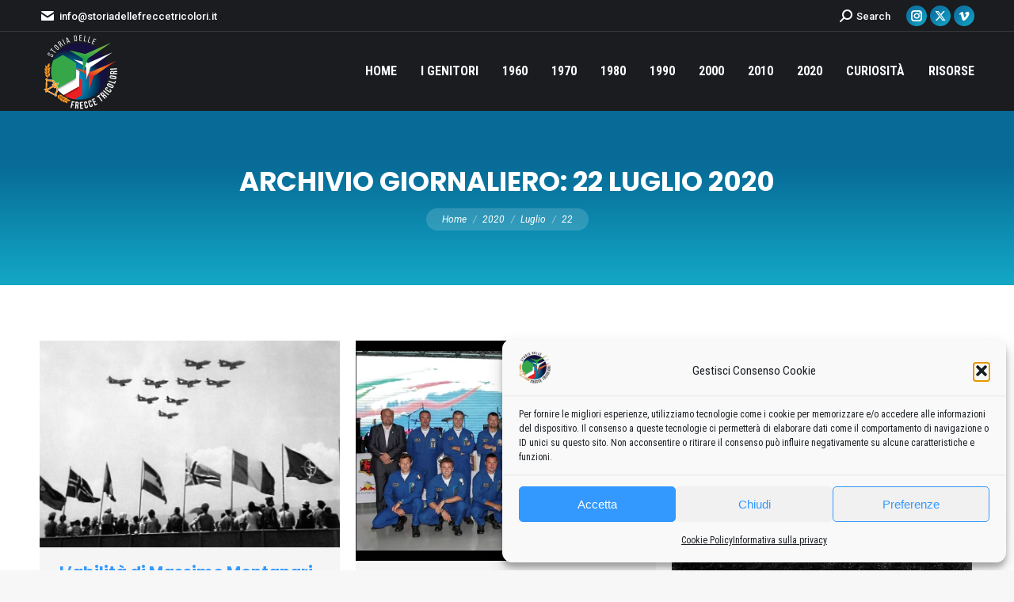

--- FILE ---
content_type: text/html; charset=UTF-8
request_url: https://storiadellefreccetricolori.it/2020/07/22/
body_size: 20436
content:
<!DOCTYPE html>
<!--[if !(IE 6) | !(IE 7) | !(IE 8)  ]><!-->
<html lang="it-IT" class="no-js">
<!--<![endif]-->
<head>
	<meta charset="UTF-8" />
				<meta name="viewport" content="width=device-width, initial-scale=1, maximum-scale=1, user-scalable=0"/>
			<meta name="theme-color" content="#0d76a6"/>	<link rel="profile" href="https://gmpg.org/xfn/11" />
	<style>
#wpadminbar #wp-admin-bar-wccp_free_top_button .ab-icon:before {
	content: "\f160";
	color: #02CA02;
	top: 3px;
}
#wpadminbar #wp-admin-bar-wccp_free_top_button .ab-icon {
	transform: rotate(45deg);
}
</style>
<meta name='robots' content='index, follow, max-image-preview:large, max-snippet:-1, max-video-preview:-1' />

	<!-- This site is optimized with the Yoast SEO plugin v26.8 - https://yoast.com/product/yoast-seo-wordpress/ -->
	<title>22 Luglio 2020 - Storia delle Frecce Tricolori</title>
	<link rel="canonical" href="https://storiadellefreccetricolori.it/2020/07/22/" />
	<meta property="og:locale" content="it_IT" />
	<meta property="og:type" content="website" />
	<meta property="og:title" content="22 Luglio 2020 - Storia delle Frecce Tricolori" />
	<meta property="og:url" content="https://storiadellefreccetricolori.it/2020/07/22/" />
	<meta property="og:site_name" content="Storia delle Frecce Tricolori" />
	<meta property="og:image" content="https://i0.wp.com/storiadellefreccetricolori.it/wp-content/uploads/2023/08/2023_venezia03.jpg?fit=1920%2C1281&ssl=1" />
	<meta property="og:image:width" content="1920" />
	<meta property="og:image:height" content="1281" />
	<meta property="og:image:type" content="image/jpeg" />
	<meta name="twitter:card" content="summary_large_image" />
	<script type="application/ld+json" class="yoast-schema-graph">{"@context":"https://schema.org","@graph":[{"@type":"CollectionPage","@id":"https://storiadellefreccetricolori.it/2020/07/22/","url":"https://storiadellefreccetricolori.it/2020/07/22/","name":"22 Luglio 2020 - Storia delle Frecce Tricolori","isPartOf":{"@id":"https://storiadellefreccetricolori.it/#website"},"primaryImageOfPage":{"@id":"https://storiadellefreccetricolori.it/2020/07/22/#primaryimage"},"image":{"@id":"https://storiadellefreccetricolori.it/2020/07/22/#primaryimage"},"thumbnailUrl":"https://i0.wp.com/storiadellefreccetricolori.it/wp-content/uploads/2020/07/1970_aviano02.jpg?fit=1600%2C1103&ssl=1","breadcrumb":{"@id":"https://storiadellefreccetricolori.it/2020/07/22/#breadcrumb"},"inLanguage":"it-IT"},{"@type":"ImageObject","inLanguage":"it-IT","@id":"https://storiadellefreccetricolori.it/2020/07/22/#primaryimage","url":"https://i0.wp.com/storiadellefreccetricolori.it/wp-content/uploads/2020/07/1970_aviano02.jpg?fit=1600%2C1103&ssl=1","contentUrl":"https://i0.wp.com/storiadellefreccetricolori.it/wp-content/uploads/2020/07/1970_aviano02.jpg?fit=1600%2C1103&ssl=1","width":1600,"height":1103},{"@type":"BreadcrumbList","@id":"https://storiadellefreccetricolori.it/2020/07/22/#breadcrumb","itemListElement":[{"@type":"ListItem","position":1,"name":"Home","item":"https://storiadellefreccetricolori.it/"},{"@type":"ListItem","position":2,"name":"Archivi per 22 Luglio 2020"}]},{"@type":"WebSite","@id":"https://storiadellefreccetricolori.it/#website","url":"https://storiadellefreccetricolori.it/","name":"Storia delle Frecce Tricolori","description":"Curiosità e storia delle Frecce Tricolori Pattuglia Acrobatica Nazionale Aeronautica Militare","publisher":{"@id":"https://storiadellefreccetricolori.it/#/schema/person/0fa8264097a4b0c203cb22428e631919"},"alternateName":"Storia della Pattuglia Acrobatica Nazionale","potentialAction":[{"@type":"SearchAction","target":{"@type":"EntryPoint","urlTemplate":"https://storiadellefreccetricolori.it/?s={search_term_string}"},"query-input":{"@type":"PropertyValueSpecification","valueRequired":true,"valueName":"search_term_string"}}],"inLanguage":"it-IT"},{"@type":["Person","Organization"],"@id":"https://storiadellefreccetricolori.it/#/schema/person/0fa8264097a4b0c203cb22428e631919","name":"admin8235","image":{"@type":"ImageObject","inLanguage":"it-IT","@id":"https://storiadellefreccetricolori.it/#/schema/person/image/","url":"https://i0.wp.com/storiadellefreccetricolori.it/wp-content/uploads/2019/03/logo_storia_frecce_tricolori.png?fit=150%2C150&ssl=1","contentUrl":"https://i0.wp.com/storiadellefreccetricolori.it/wp-content/uploads/2019/03/logo_storia_frecce_tricolori.png?fit=150%2C150&ssl=1","width":150,"height":150,"caption":"admin8235"},"logo":{"@id":"https://storiadellefreccetricolori.it/#/schema/person/image/"},"sameAs":["https://claudiopisu.it"]}]}</script>
	<!-- / Yoast SEO plugin. -->


<link rel='dns-prefetch' href='//www.googletagmanager.com' />
<link rel='dns-prefetch' href='//maps.googleapis.com' />
<link rel='dns-prefetch' href='//stats.wp.com' />
<link rel='dns-prefetch' href='//fonts.googleapis.com' />
<link rel='preconnect' href='//i0.wp.com' />
		<style>
			.lazyload,
			.lazyloading {
				max-width: 100%;
			}
		</style>
		<link rel='stylesheet' id='all-css-747993d22a56bdb1c101ff30884b4d62' href='https://storiadellefreccetricolori.it/wp-content/boost-cache/static/5291cab728.min.css' type='text/css' media='all' />
<style id='dt-main-inline-css'>
body #load {
  display: block;
  height: 100%;
  overflow: hidden;
  position: fixed;
  width: 100%;
  z-index: 9901;
  opacity: 1;
  visibility: visible;
  transition: all .35s ease-out;
}
.load-wrap {
  width: 100%;
  height: 100%;
  background-position: center center;
  background-repeat: no-repeat;
  text-align: center;
  display: -ms-flexbox;
  display: -ms-flex;
  display: flex;
  -ms-align-items: center;
  -ms-flex-align: center;
  align-items: center;
  -ms-flex-flow: column wrap;
  flex-flow: column wrap;
  -ms-flex-pack: center;
  -ms-justify-content: center;
  justify-content: center;
}
.load-wrap > svg {
  position: absolute;
  top: 50%;
  left: 50%;
  transform: translate(-50%,-50%);
}
#load {
  background: var(--the7-elementor-beautiful-loading-bg,transparent linear-gradient(135deg, #0d76a6 30%, #13a8c6 100%));
  --the7-beautiful-spinner-color2: var(--the7-beautiful-spinner-color,#ffffff);
}

/*# sourceURL=dt-main-inline-css */
</style>
<style id='wp-img-auto-sizes-contain-inline-css'>
img:is([sizes=auto i],[sizes^="auto," i]){contain-intrinsic-size:3000px 1500px}
/*# sourceURL=wp-img-auto-sizes-contain-inline-css */
</style>
<style id='wp-emoji-styles-inline-css'>

	img.wp-smiley, img.emoji {
		display: inline !important;
		border: none !important;
		box-shadow: none !important;
		height: 1em !important;
		width: 1em !important;
		margin: 0 0.07em !important;
		vertical-align: -0.1em !important;
		background: none !important;
		padding: 0 !important;
	}
/*# sourceURL=wp-emoji-styles-inline-css */
</style>
<style id='classic-theme-styles-inline-css'>
/*! This file is auto-generated */
.wp-block-button__link{color:#fff;background-color:#32373c;border-radius:9999px;box-shadow:none;text-decoration:none;padding:calc(.667em + 2px) calc(1.333em + 2px);font-size:1.125em}.wp-block-file__button{background:#32373c;color:#fff;text-decoration:none}
/*# sourceURL=/wp-includes/css/classic-themes.min.css */
</style>
<link rel='stylesheet' id='dashicons-css' href='https://storiadellefreccetricolori.it/wp-includes/css/dashicons.min.css?ver=6.9' media='all' />
<link rel='stylesheet' id='js_composer_front-css' href='//storiadellefreccetricolori.it/wp-content/uploads/js_composer/js_composer_front_custom.css?ver=8.7.2' media='all' />
<link rel='stylesheet' id='dt-web-fonts-css' href='https://fonts.googleapis.com/css?family=Roboto:400,400italic,500,600,700%7CRoboto+Condensed:400,600,700%7CPoppins:400,600,700%7CMontserrat:400,600,700' media='all' />
<script src="https://storiadellefreccetricolori.it/wp-includes/js/jquery/jquery.min.js?ver=3.7.1" id="jquery-core-js"></script>
<script id="mec-frontend-script-js-extra">
var mecdata = {"day":"giorno","days":"giorni","hour":"ora","hours":"ore","minute":"minuto","minutes":"minuti","second":"secondo","seconds":"secondi","elementor_edit_mode":"no","recapcha_key":"","ajax_url":"https://storiadellefreccetricolori.it/wp-admin/admin-ajax.php","fes_nonce":"72c0552b18","current_year":"2026","current_month":"02","datepicker_format":"yy-mm-dd"};
//# sourceURL=mec-frontend-script-js-extra
</script>
<script type='text/javascript' src='https://storiadellefreccetricolori.it/wp-content/boost-cache/static/3e4de408a6.min.js'></script>
<script src="//storiadellefreccetricolori.it/wp-content/plugins/revslider/sr6/assets/js/rbtools.min.js?ver=6.7.38" defer async id="tp-tools-js"></script>
<script src="//storiadellefreccetricolori.it/wp-content/plugins/revslider/sr6/assets/js/rs6.min.js?ver=6.7.38" defer async id="revmin-js"></script>
<script id="dt-above-fold-js-extra">
var dtLocal = {"themeUrl":"https://storiadellefreccetricolori.it/wp-content/themes/dt-the7","passText":"Per visualizzare questo post protetto, inserisci la password qui sotto:","moreButtonText":{"loading":"Caricamento...","loadMore":"Carica ancora"},"postID":"59503","ajaxurl":"https://storiadellefreccetricolori.it/wp-admin/admin-ajax.php","REST":{"baseUrl":"https://storiadellefreccetricolori.it/wp-json/the7/v1","endpoints":{"sendMail":"/send-mail"}},"contactMessages":{"required":"One or more fields have an error. Please check and try again.","terms":"Accetta la privacy policy.","fillTheCaptchaError":"Riempi il captcha."},"captchaSiteKey":"","ajaxNonce":"6f42ccd6bb","pageData":{"type":"archive","template":"archive","layout":"masonry"},"themeSettings":{"smoothScroll":"off","lazyLoading":false,"desktopHeader":{"height":100},"ToggleCaptionEnabled":"disabled","ToggleCaption":"Navigation","floatingHeader":{"showAfter":140,"showMenu":true,"height":64,"logo":{"showLogo":true,"html":"\u003Cimg class=\" preload-me\" src=\"https://i0.wp.com/storiadellefreccetricolori.it/wp-content/uploads/2019/03/logo_storia_frecce_tricolori-mini.png?fit=100%2C100&amp;ssl=1\" srcset=\"https://i0.wp.com/storiadellefreccetricolori.it/wp-content/uploads/2019/03/logo_storia_frecce_tricolori-mini.png?fit=100%2C100&amp;ssl=1 100w, https://i0.wp.com/storiadellefreccetricolori.it/wp-content/uploads/2019/03/logo_storia_frecce_tricolori-mini.png?fit=100%2C100&amp;ssl=1 100w\" width=\"100\" height=\"100\"   sizes=\"100px\" alt=\"Storia delle Frecce Tricolori\" /\u003E","url":"https://storiadellefreccetricolori.it/"}},"topLine":{"floatingTopLine":{"logo":{"showLogo":false,"html":""}}},"mobileHeader":{"firstSwitchPoint":1050,"secondSwitchPoint":778,"firstSwitchPointHeight":60,"secondSwitchPointHeight":60,"mobileToggleCaptionEnabled":"disabled","mobileToggleCaption":"Menu"},"stickyMobileHeaderFirstSwitch":{"logo":{"html":"\u003Cimg class=\" preload-me\" src=\"https://i0.wp.com/storiadellefreccetricolori.it/wp-content/uploads/2019/03/logo_storia_frecce_tricolori-footer.png?fit=70%2C70&amp;ssl=1\" srcset=\"https://i0.wp.com/storiadellefreccetricolori.it/wp-content/uploads/2019/03/logo_storia_frecce_tricolori-footer.png?fit=70%2C70&amp;ssl=1 70w, https://i0.wp.com/storiadellefreccetricolori.it/wp-content/uploads/2019/03/logo_storia_frecce_tricolori-footer.png?fit=70%2C70&amp;ssl=1 70w\" width=\"70\" height=\"70\"   sizes=\"70px\" alt=\"Storia delle Frecce Tricolori\" /\u003E"}},"stickyMobileHeaderSecondSwitch":{"logo":{"html":"\u003Cimg class=\" preload-me\" src=\"https://i0.wp.com/storiadellefreccetricolori.it/wp-content/uploads/2019/03/logo_storia_frecce_tricolori-footer.png?fit=70%2C70&amp;ssl=1\" srcset=\"https://i0.wp.com/storiadellefreccetricolori.it/wp-content/uploads/2019/03/logo_storia_frecce_tricolori-footer.png?fit=70%2C70&amp;ssl=1 70w, https://i0.wp.com/storiadellefreccetricolori.it/wp-content/uploads/2019/03/logo_storia_frecce_tricolori-footer.png?fit=70%2C70&amp;ssl=1 70w\" width=\"70\" height=\"70\"   sizes=\"70px\" alt=\"Storia delle Frecce Tricolori\" /\u003E"}},"sidebar":{"switchPoint":992},"boxedWidth":"1340px"},"VCMobileScreenWidth":"778"};
var dtShare = {"shareButtonText":{"facebook":"Condividi su Facebook","twitter":"Share on X","pinterest":"Pin it","linkedin":"Condividi su Linkedin","whatsapp":"Condividi su Whatsapp"},"overlayOpacity":"85"};
//# sourceURL=dt-above-fold-js-extra
</script>
<script type='text/javascript' src='https://storiadellefreccetricolori.it/wp-content/boost-cache/static/e253e60cd8.min.js'></script>

<!-- Snippet del tag Google (gtag.js) aggiunto da Site Kit -->
<!-- Snippet Google Analytics aggiunto da Site Kit -->
<script src="https://www.googletagmanager.com/gtag/js?id=G-23WWWVZ3CQ" id="google_gtagjs-js" async></script>
<script id="google_gtagjs-js-after">
window.dataLayer = window.dataLayer || [];function gtag(){dataLayer.push(arguments);}
gtag("set","linker",{"domains":["storiadellefreccetricolori.it"]});
gtag("js", new Date());
gtag("set", "developer_id.dZTNiMT", true);
gtag("config", "G-23WWWVZ3CQ");
//# sourceURL=google_gtagjs-js-after
</script>
<script type='text/javascript' src='https://storiadellefreccetricolori.it/wp-content/boost-cache/static/6cc8be6be1.min.js'></script>
<script src="https://maps.googleapis.com/maps/api/js" id="ultimate-vc-addons-googleapis-js"></script>
<script type='text/javascript' src='https://storiadellefreccetricolori.it/wp-content/boost-cache/static/ed32dd48e0.min.js'></script>
<script></script><meta name="generator" content="Site Kit by Google 1.171.0" /><script id="wpcp_disable_selection" type="text/javascript">
var image_save_msg='You are not allowed to save images!';
	var no_menu_msg='Context Menu disabled!';
	var smessage = "Contenuto protetto!!";

function disableEnterKey(e)
{
	var elemtype = e.target.tagName;
	
	elemtype = elemtype.toUpperCase();
	
	if (elemtype == "TEXT" || elemtype == "TEXTAREA" || elemtype == "INPUT" || elemtype == "PASSWORD" || elemtype == "SELECT" || elemtype == "OPTION" || elemtype == "EMBED")
	{
		elemtype = 'TEXT';
	}
	
	if (e.ctrlKey){
     var key;
     if(window.event)
          key = window.event.keyCode;     //IE
     else
          key = e.which;     //firefox (97)
    //if (key != 17) alert(key);
     if (elemtype!= 'TEXT' && (key == 97 || key == 65 || key == 67 || key == 99 || key == 88 || key == 120 || key == 26 || key == 85  || key == 86 || key == 83 || key == 43 || key == 73))
     {
		if(wccp_free_iscontenteditable(e)) return true;
		show_wpcp_message('You are not allowed to copy content or view source');
		return false;
     }else
     	return true;
     }
}


/*For contenteditable tags*/
function wccp_free_iscontenteditable(e)
{
	var e = e || window.event; // also there is no e.target property in IE. instead IE uses window.event.srcElement
  	
	var target = e.target || e.srcElement;

	var elemtype = e.target.nodeName;
	
	elemtype = elemtype.toUpperCase();
	
	var iscontenteditable = "false";
		
	if(typeof target.getAttribute!="undefined" ) iscontenteditable = target.getAttribute("contenteditable"); // Return true or false as string
	
	var iscontenteditable2 = false;
	
	if(typeof target.isContentEditable!="undefined" ) iscontenteditable2 = target.isContentEditable; // Return true or false as boolean

	if(target.parentElement.isContentEditable) iscontenteditable2 = true;
	
	if (iscontenteditable == "true" || iscontenteditable2 == true)
	{
		if(typeof target.style!="undefined" ) target.style.cursor = "text";
		
		return true;
	}
}

////////////////////////////////////
function disable_copy(e)
{	
	var e = e || window.event; // also there is no e.target property in IE. instead IE uses window.event.srcElement
	
	var elemtype = e.target.tagName;
	
	elemtype = elemtype.toUpperCase();
	
	if (elemtype == "TEXT" || elemtype == "TEXTAREA" || elemtype == "INPUT" || elemtype == "PASSWORD" || elemtype == "SELECT" || elemtype == "OPTION" || elemtype == "EMBED")
	{
		elemtype = 'TEXT';
	}
	
	if(wccp_free_iscontenteditable(e)) return true;
	
	var isSafari = /Safari/.test(navigator.userAgent) && /Apple Computer/.test(navigator.vendor);
	
	var checker_IMG = '';
	if (elemtype == "IMG" && checker_IMG == 'checked' && e.detail >= 2) {show_wpcp_message(alertMsg_IMG);return false;}
	if (elemtype != "TEXT")
	{
		if (smessage !== "" && e.detail == 2)
			show_wpcp_message(smessage);
		
		if (isSafari)
			return true;
		else
			return false;
	}	
}

//////////////////////////////////////////
function disable_copy_ie()
{
	var e = e || window.event;
	var elemtype = window.event.srcElement.nodeName;
	elemtype = elemtype.toUpperCase();
	if(wccp_free_iscontenteditable(e)) return true;
	if (elemtype == "IMG") {show_wpcp_message(alertMsg_IMG);return false;}
	if (elemtype != "TEXT" && elemtype != "TEXTAREA" && elemtype != "INPUT" && elemtype != "PASSWORD" && elemtype != "SELECT" && elemtype != "OPTION" && elemtype != "EMBED")
	{
		return false;
	}
}	
function reEnable()
{
	return true;
}
document.onkeydown = disableEnterKey;
document.onselectstart = disable_copy_ie;
if(navigator.userAgent.indexOf('MSIE')==-1)
{
	document.onmousedown = disable_copy;
	document.onclick = reEnable;
}
function disableSelection(target)
{
    //For IE This code will work
    if (typeof target.onselectstart!="undefined")
    target.onselectstart = disable_copy_ie;
    
    //For Firefox This code will work
    else if (typeof target.style.MozUserSelect!="undefined")
    {target.style.MozUserSelect="none";}
    
    //All other  (ie: Opera) This code will work
    else
    target.onmousedown=function(){return false}
    target.style.cursor = "default";
}
//Calling the JS function directly just after body load
window.onload = function(){disableSelection(document.body);};

//////////////////special for safari Start////////////////
var onlongtouch;
var timer;
var touchduration = 1000; //length of time we want the user to touch before we do something

var elemtype = "";
function touchstart(e) {
	var e = e || window.event;
  // also there is no e.target property in IE.
  // instead IE uses window.event.srcElement
  	var target = e.target || e.srcElement;
	
	elemtype = window.event.srcElement.nodeName;
	
	elemtype = elemtype.toUpperCase();
	
	if(!wccp_pro_is_passive()) e.preventDefault();
	if (!timer) {
		timer = setTimeout(onlongtouch, touchduration);
	}
}

function touchend() {
    //stops short touches from firing the event
    if (timer) {
        clearTimeout(timer);
        timer = null;
    }
	onlongtouch();
}

onlongtouch = function(e) { //this will clear the current selection if anything selected
	
	if (elemtype != "TEXT" && elemtype != "TEXTAREA" && elemtype != "INPUT" && elemtype != "PASSWORD" && elemtype != "SELECT" && elemtype != "EMBED" && elemtype != "OPTION")	
	{
		if (window.getSelection) {
			if (window.getSelection().empty) {  // Chrome
			window.getSelection().empty();
			} else if (window.getSelection().removeAllRanges) {  // Firefox
			window.getSelection().removeAllRanges();
			}
		} else if (document.selection) {  // IE?
			document.selection.empty();
		}
		return false;
	}
};

document.addEventListener("DOMContentLoaded", function(event) { 
    window.addEventListener("touchstart", touchstart, false);
    window.addEventListener("touchend", touchend, false);
});

function wccp_pro_is_passive() {

  var cold = false,
  hike = function() {};

  try {
	  const object1 = {};
  var aid = Object.defineProperty(object1, 'passive', {
  get() {cold = true}
  });
  window.addEventListener('test', hike, aid);
  window.removeEventListener('test', hike, aid);
  } catch (e) {}

  return cold;
}
/*special for safari End*/
</script>
<script id="wpcp_disable_Right_Click" type="text/javascript">
document.ondragstart = function() { return false;}
	function nocontext(e) {
	   return false;
	}
	document.oncontextmenu = nocontext;
</script>
<style>
.unselectable
{
-moz-user-select:none;
-webkit-user-select:none;
cursor: default;
}
html
{
-webkit-touch-callout: none;
-webkit-user-select: none;
-khtml-user-select: none;
-moz-user-select: none;
-ms-user-select: none;
user-select: none;
-webkit-tap-highlight-color: rgba(0,0,0,0);
}
</style>
<script id="wpcp_css_disable_selection" type="text/javascript">
var e = document.getElementsByTagName('body')[0];
if(e)
{
	e.setAttribute('unselectable',"on");
}
</script>
	<style>img#wpstats{display:none}</style>
					<style>.cmplz-hidden {
					display: none !important;
				}</style>		<script>
			document.documentElement.className = document.documentElement.className.replace('no-js', 'js');
		</script>
				<style>
			.no-js img.lazyload {
				display: none;
			}

			figure.wp-block-image img.lazyloading {
				min-width: 150px;
			}

			.lazyload,
			.lazyloading {
				--smush-placeholder-width: 100px;
				--smush-placeholder-aspect-ratio: 1/1;
				width: var(--smush-image-width, var(--smush-placeholder-width)) !important;
				aspect-ratio: var(--smush-image-aspect-ratio, var(--smush-placeholder-aspect-ratio)) !important;
			}

						.lazyload, .lazyloading {
				opacity: 0;
			}

			.lazyloaded {
				opacity: 1;
				transition: opacity 400ms;
				transition-delay: 0ms;
			}

					</style>
		<style>.recentcomments a{display:inline !important;padding:0 !important;margin:0 !important;}</style><meta name="generator" content="Powered by WPBakery Page Builder - drag and drop page builder for WordPress."/>
<meta name="generator" content="Powered by Slider Revolution 6.7.38 - responsive, Mobile-Friendly Slider Plugin for WordPress with comfortable drag and drop interface." />
<script type="text/javascript" id="the7-loader-script">
document.addEventListener("DOMContentLoaded", function(event) {
	var load = document.getElementById("load");
	if(!load.classList.contains('loader-removed')){
		var removeLoading = setTimeout(function() {
			load.className += " loader-removed";
		}, 300);
	}
});
</script>
		<link rel="icon" href="https://storiadellefreccetricolori.it/wp-content/uploads/2019/03/favicon-16x16.png" type="image/png" sizes="16x16"/><link rel="icon" href="https://storiadellefreccetricolori.it/wp-content/uploads/2019/03/favicon-32x32.png" type="image/png" sizes="32x32"/><link rel="apple-touch-icon" href="https://storiadellefreccetricolori.it/wp-content/uploads/2019/03/apple-icon-60x60.png"><link rel="apple-touch-icon" sizes="76x76" href="https://storiadellefreccetricolori.it/wp-content/uploads/2019/03/apple-icon-76x76.png"><link rel="apple-touch-icon" sizes="120x120" href="https://storiadellefreccetricolori.it/wp-content/uploads/2019/03/apple-icon-120x120.png"><link rel="apple-touch-icon" sizes="152x152" href="https://storiadellefreccetricolori.it/wp-content/uploads/2019/03/apple-icon-144x144.png"><script>function setREVStartSize(e){
			//window.requestAnimationFrame(function() {
				window.RSIW = window.RSIW===undefined ? window.innerWidth : window.RSIW;
				window.RSIH = window.RSIH===undefined ? window.innerHeight : window.RSIH;
				try {
					var pw = document.getElementById(e.c).parentNode.offsetWidth,
						newh;
					pw = pw===0 || isNaN(pw) || (e.l=="fullwidth" || e.layout=="fullwidth") ? window.RSIW : pw;
					e.tabw = e.tabw===undefined ? 0 : parseInt(e.tabw);
					e.thumbw = e.thumbw===undefined ? 0 : parseInt(e.thumbw);
					e.tabh = e.tabh===undefined ? 0 : parseInt(e.tabh);
					e.thumbh = e.thumbh===undefined ? 0 : parseInt(e.thumbh);
					e.tabhide = e.tabhide===undefined ? 0 : parseInt(e.tabhide);
					e.thumbhide = e.thumbhide===undefined ? 0 : parseInt(e.thumbhide);
					e.mh = e.mh===undefined || e.mh=="" || e.mh==="auto" ? 0 : parseInt(e.mh,0);
					if(e.layout==="fullscreen" || e.l==="fullscreen")
						newh = Math.max(e.mh,window.RSIH);
					else{
						e.gw = Array.isArray(e.gw) ? e.gw : [e.gw];
						for (var i in e.rl) if (e.gw[i]===undefined || e.gw[i]===0) e.gw[i] = e.gw[i-1];
						e.gh = e.el===undefined || e.el==="" || (Array.isArray(e.el) && e.el.length==0)? e.gh : e.el;
						e.gh = Array.isArray(e.gh) ? e.gh : [e.gh];
						for (var i in e.rl) if (e.gh[i]===undefined || e.gh[i]===0) e.gh[i] = e.gh[i-1];
											
						var nl = new Array(e.rl.length),
							ix = 0,
							sl;
						e.tabw = e.tabhide>=pw ? 0 : e.tabw;
						e.thumbw = e.thumbhide>=pw ? 0 : e.thumbw;
						e.tabh = e.tabhide>=pw ? 0 : e.tabh;
						e.thumbh = e.thumbhide>=pw ? 0 : e.thumbh;
						for (var i in e.rl) nl[i] = e.rl[i]<window.RSIW ? 0 : e.rl[i];
						sl = nl[0];
						for (var i in nl) if (sl>nl[i] && nl[i]>0) { sl = nl[i]; ix=i;}
						var m = pw>(e.gw[ix]+e.tabw+e.thumbw) ? 1 : (pw-(e.tabw+e.thumbw)) / (e.gw[ix]);
						newh =  (e.gh[ix] * m) + (e.tabh + e.thumbh);
					}
					var el = document.getElementById(e.c);
					if (el!==null && el) el.style.height = newh+"px";
					el = document.getElementById(e.c+"_wrapper");
					if (el!==null && el) {
						el.style.height = newh+"px";
						el.style.display = "block";
					}
				} catch(e){
					console.log("Failure at Presize of Slider:" + e)
				}
			//});
		  };</script>
<noscript><style> .wpb_animate_when_almost_visible { opacity: 1; }</style></noscript><!-- Global site tag (gtag.js) - Google Analytics -->
<script type="text/plain" data-service="google-analytics" data-category="statistics" async data-cmplz-src="https://www.googletagmanager.com/gtag/js?id=UA-6388196-51"></script>
<script>
  window.dataLayer = window.dataLayer || [];
  function gtag(){dataLayer.push(arguments);}
  gtag('js', new Date());

  gtag('config', 'UA-6388196-51');
</script>
<style id='global-styles-inline-css'>
:root{--wp--preset--aspect-ratio--square: 1;--wp--preset--aspect-ratio--4-3: 4/3;--wp--preset--aspect-ratio--3-4: 3/4;--wp--preset--aspect-ratio--3-2: 3/2;--wp--preset--aspect-ratio--2-3: 2/3;--wp--preset--aspect-ratio--16-9: 16/9;--wp--preset--aspect-ratio--9-16: 9/16;--wp--preset--color--black: #000000;--wp--preset--color--cyan-bluish-gray: #abb8c3;--wp--preset--color--white: #FFF;--wp--preset--color--pale-pink: #f78da7;--wp--preset--color--vivid-red: #cf2e2e;--wp--preset--color--luminous-vivid-orange: #ff6900;--wp--preset--color--luminous-vivid-amber: #fcb900;--wp--preset--color--light-green-cyan: #7bdcb5;--wp--preset--color--vivid-green-cyan: #00d084;--wp--preset--color--pale-cyan-blue: #8ed1fc;--wp--preset--color--vivid-cyan-blue: #0693e3;--wp--preset--color--vivid-purple: #9b51e0;--wp--preset--color--accent: #0d76a6;--wp--preset--color--dark-gray: #111;--wp--preset--color--light-gray: #767676;--wp--preset--gradient--vivid-cyan-blue-to-vivid-purple: linear-gradient(135deg,rgb(6,147,227) 0%,rgb(155,81,224) 100%);--wp--preset--gradient--light-green-cyan-to-vivid-green-cyan: linear-gradient(135deg,rgb(122,220,180) 0%,rgb(0,208,130) 100%);--wp--preset--gradient--luminous-vivid-amber-to-luminous-vivid-orange: linear-gradient(135deg,rgb(252,185,0) 0%,rgb(255,105,0) 100%);--wp--preset--gradient--luminous-vivid-orange-to-vivid-red: linear-gradient(135deg,rgb(255,105,0) 0%,rgb(207,46,46) 100%);--wp--preset--gradient--very-light-gray-to-cyan-bluish-gray: linear-gradient(135deg,rgb(238,238,238) 0%,rgb(169,184,195) 100%);--wp--preset--gradient--cool-to-warm-spectrum: linear-gradient(135deg,rgb(74,234,220) 0%,rgb(151,120,209) 20%,rgb(207,42,186) 40%,rgb(238,44,130) 60%,rgb(251,105,98) 80%,rgb(254,248,76) 100%);--wp--preset--gradient--blush-light-purple: linear-gradient(135deg,rgb(255,206,236) 0%,rgb(152,150,240) 100%);--wp--preset--gradient--blush-bordeaux: linear-gradient(135deg,rgb(254,205,165) 0%,rgb(254,45,45) 50%,rgb(107,0,62) 100%);--wp--preset--gradient--luminous-dusk: linear-gradient(135deg,rgb(255,203,112) 0%,rgb(199,81,192) 50%,rgb(65,88,208) 100%);--wp--preset--gradient--pale-ocean: linear-gradient(135deg,rgb(255,245,203) 0%,rgb(182,227,212) 50%,rgb(51,167,181) 100%);--wp--preset--gradient--electric-grass: linear-gradient(135deg,rgb(202,248,128) 0%,rgb(113,206,126) 100%);--wp--preset--gradient--midnight: linear-gradient(135deg,rgb(2,3,129) 0%,rgb(40,116,252) 100%);--wp--preset--font-size--small: 13px;--wp--preset--font-size--medium: 20px;--wp--preset--font-size--large: 36px;--wp--preset--font-size--x-large: 42px;--wp--preset--spacing--20: 0.44rem;--wp--preset--spacing--30: 0.67rem;--wp--preset--spacing--40: 1rem;--wp--preset--spacing--50: 1.5rem;--wp--preset--spacing--60: 2.25rem;--wp--preset--spacing--70: 3.38rem;--wp--preset--spacing--80: 5.06rem;--wp--preset--shadow--natural: 6px 6px 9px rgba(0, 0, 0, 0.2);--wp--preset--shadow--deep: 12px 12px 50px rgba(0, 0, 0, 0.4);--wp--preset--shadow--sharp: 6px 6px 0px rgba(0, 0, 0, 0.2);--wp--preset--shadow--outlined: 6px 6px 0px -3px rgb(255, 255, 255), 6px 6px rgb(0, 0, 0);--wp--preset--shadow--crisp: 6px 6px 0px rgb(0, 0, 0);}:where(.is-layout-flex){gap: 0.5em;}:where(.is-layout-grid){gap: 0.5em;}body .is-layout-flex{display: flex;}.is-layout-flex{flex-wrap: wrap;align-items: center;}.is-layout-flex > :is(*, div){margin: 0;}body .is-layout-grid{display: grid;}.is-layout-grid > :is(*, div){margin: 0;}:where(.wp-block-columns.is-layout-flex){gap: 2em;}:where(.wp-block-columns.is-layout-grid){gap: 2em;}:where(.wp-block-post-template.is-layout-flex){gap: 1.25em;}:where(.wp-block-post-template.is-layout-grid){gap: 1.25em;}.has-black-color{color: var(--wp--preset--color--black) !important;}.has-cyan-bluish-gray-color{color: var(--wp--preset--color--cyan-bluish-gray) !important;}.has-white-color{color: var(--wp--preset--color--white) !important;}.has-pale-pink-color{color: var(--wp--preset--color--pale-pink) !important;}.has-vivid-red-color{color: var(--wp--preset--color--vivid-red) !important;}.has-luminous-vivid-orange-color{color: var(--wp--preset--color--luminous-vivid-orange) !important;}.has-luminous-vivid-amber-color{color: var(--wp--preset--color--luminous-vivid-amber) !important;}.has-light-green-cyan-color{color: var(--wp--preset--color--light-green-cyan) !important;}.has-vivid-green-cyan-color{color: var(--wp--preset--color--vivid-green-cyan) !important;}.has-pale-cyan-blue-color{color: var(--wp--preset--color--pale-cyan-blue) !important;}.has-vivid-cyan-blue-color{color: var(--wp--preset--color--vivid-cyan-blue) !important;}.has-vivid-purple-color{color: var(--wp--preset--color--vivid-purple) !important;}.has-black-background-color{background-color: var(--wp--preset--color--black) !important;}.has-cyan-bluish-gray-background-color{background-color: var(--wp--preset--color--cyan-bluish-gray) !important;}.has-white-background-color{background-color: var(--wp--preset--color--white) !important;}.has-pale-pink-background-color{background-color: var(--wp--preset--color--pale-pink) !important;}.has-vivid-red-background-color{background-color: var(--wp--preset--color--vivid-red) !important;}.has-luminous-vivid-orange-background-color{background-color: var(--wp--preset--color--luminous-vivid-orange) !important;}.has-luminous-vivid-amber-background-color{background-color: var(--wp--preset--color--luminous-vivid-amber) !important;}.has-light-green-cyan-background-color{background-color: var(--wp--preset--color--light-green-cyan) !important;}.has-vivid-green-cyan-background-color{background-color: var(--wp--preset--color--vivid-green-cyan) !important;}.has-pale-cyan-blue-background-color{background-color: var(--wp--preset--color--pale-cyan-blue) !important;}.has-vivid-cyan-blue-background-color{background-color: var(--wp--preset--color--vivid-cyan-blue) !important;}.has-vivid-purple-background-color{background-color: var(--wp--preset--color--vivid-purple) !important;}.has-black-border-color{border-color: var(--wp--preset--color--black) !important;}.has-cyan-bluish-gray-border-color{border-color: var(--wp--preset--color--cyan-bluish-gray) !important;}.has-white-border-color{border-color: var(--wp--preset--color--white) !important;}.has-pale-pink-border-color{border-color: var(--wp--preset--color--pale-pink) !important;}.has-vivid-red-border-color{border-color: var(--wp--preset--color--vivid-red) !important;}.has-luminous-vivid-orange-border-color{border-color: var(--wp--preset--color--luminous-vivid-orange) !important;}.has-luminous-vivid-amber-border-color{border-color: var(--wp--preset--color--luminous-vivid-amber) !important;}.has-light-green-cyan-border-color{border-color: var(--wp--preset--color--light-green-cyan) !important;}.has-vivid-green-cyan-border-color{border-color: var(--wp--preset--color--vivid-green-cyan) !important;}.has-pale-cyan-blue-border-color{border-color: var(--wp--preset--color--pale-cyan-blue) !important;}.has-vivid-cyan-blue-border-color{border-color: var(--wp--preset--color--vivid-cyan-blue) !important;}.has-vivid-purple-border-color{border-color: var(--wp--preset--color--vivid-purple) !important;}.has-vivid-cyan-blue-to-vivid-purple-gradient-background{background: var(--wp--preset--gradient--vivid-cyan-blue-to-vivid-purple) !important;}.has-light-green-cyan-to-vivid-green-cyan-gradient-background{background: var(--wp--preset--gradient--light-green-cyan-to-vivid-green-cyan) !important;}.has-luminous-vivid-amber-to-luminous-vivid-orange-gradient-background{background: var(--wp--preset--gradient--luminous-vivid-amber-to-luminous-vivid-orange) !important;}.has-luminous-vivid-orange-to-vivid-red-gradient-background{background: var(--wp--preset--gradient--luminous-vivid-orange-to-vivid-red) !important;}.has-very-light-gray-to-cyan-bluish-gray-gradient-background{background: var(--wp--preset--gradient--very-light-gray-to-cyan-bluish-gray) !important;}.has-cool-to-warm-spectrum-gradient-background{background: var(--wp--preset--gradient--cool-to-warm-spectrum) !important;}.has-blush-light-purple-gradient-background{background: var(--wp--preset--gradient--blush-light-purple) !important;}.has-blush-bordeaux-gradient-background{background: var(--wp--preset--gradient--blush-bordeaux) !important;}.has-luminous-dusk-gradient-background{background: var(--wp--preset--gradient--luminous-dusk) !important;}.has-pale-ocean-gradient-background{background: var(--wp--preset--gradient--pale-ocean) !important;}.has-electric-grass-gradient-background{background: var(--wp--preset--gradient--electric-grass) !important;}.has-midnight-gradient-background{background: var(--wp--preset--gradient--midnight) !important;}.has-small-font-size{font-size: var(--wp--preset--font-size--small) !important;}.has-medium-font-size{font-size: var(--wp--preset--font-size--medium) !important;}.has-large-font-size{font-size: var(--wp--preset--font-size--large) !important;}.has-x-large-font-size{font-size: var(--wp--preset--font-size--x-large) !important;}
/*# sourceURL=global-styles-inline-css */
</style>
<link rel='stylesheet' id='all-css-429470439a70402e9c16e717e051c8bc' href='https://storiadellefreccetricolori.it/wp-content/boost-cache/static/796945401f.min.css' type='text/css' media='all' />
<link rel='stylesheet' id='rs-plugin-settings-css' href='//storiadellefreccetricolori.it/wp-content/plugins/revslider/sr6/assets/css/rs6.css?ver=6.7.38' media='all' />
<style id='rs-plugin-settings-inline-css'>
#rs-demo-id {}
/*# sourceURL=rs-plugin-settings-inline-css */
</style>
</head>
<body data-cmplz=1 id="the7-body" class="archive date wp-embed-responsive wp-theme-dt-the7 wp-child-theme-dt-the7-child the7-core-ver-2.7.12 unselectable layout-masonry description-under-image dt-responsive-on right-mobile-menu-close-icon ouside-menu-close-icon mobile-hamburger-close-bg-enable mobile-hamburger-close-bg-hover-enable  fade-medium-mobile-menu-close-icon fade-medium-menu-close-icon accent-gradient srcset-enabled btn-flat custom-btn-color custom-btn-hover-color phantom-slide phantom-disable-decoration phantom-custom-logo-on sticky-mobile-header top-header first-switch-logo-left first-switch-menu-right second-switch-logo-left second-switch-menu-right right-mobile-menu layzr-loading-on popup-message-style the7-ver-14.2.0 dt-fa-compatibility wpb-js-composer js-comp-ver-8.7.2 vc_responsive">
<!-- The7 14.2.0 -->
<div id="load" class="ring-loader">
	<div class="load-wrap">
<style type="text/css">
    .the7-spinner {
        width: 72px;
        height: 72px;
        position: relative;
    }
    .the7-spinner > div {
        border-radius: 50%;
        width: 9px;
        left: 0;
        box-sizing: border-box;
        display: block;
        position: absolute;
        border: 9px solid #fff;
        width: 72px;
        height: 72px;
    }
    .the7-spinner-ring-bg{
        opacity: 0.25;
    }
    div.the7-spinner-ring {
        animation: spinner-animation 0.8s cubic-bezier(1, 1, 1, 1) infinite;
        border-color:var(--the7-beautiful-spinner-color2) transparent transparent transparent;
    }

    @keyframes spinner-animation{
        from{
            transform: rotate(0deg);
        }
        to {
            transform: rotate(360deg);
        }
    }
</style>

<div class="the7-spinner">
    <div class="the7-spinner-ring-bg"></div>
    <div class="the7-spinner-ring"></div>
</div></div>
</div>
<div id="page" >
	<a class="skip-link screen-reader-text" href="#content">Vai ai contenuti</a>

<div class="masthead inline-header right widgets full-height shadow-mobile-header-decoration small-mobile-menu-icon dt-parent-menu-clickable show-sub-menu-on-hover show-device-logo show-mobile-logo" >

	<div class="top-bar full-width-line top-bar-line-hide">
	<div class="top-bar-bg" ></div>
	<div class="left-widgets mini-widgets"><span class="mini-contacts email show-on-desktop near-logo-first-switch in-menu-second-switch"><i class="fa-fw the7-mw-icon-mail-bold"></i><span id="eeb-414350-294063"></span><script type="text/javascript">(function() {var ml="%csetf4i0o.dlarn",mi="7?59068249>7=;3<<35>31134>719<9>7:74",o="";for(var j=0,l=mi.length;j<l;j++) {o+=ml.charAt(mi.charCodeAt(j)-48);}document.getElementById("eeb-414350-294063").innerHTML = decodeURIComponent(o);}());</script><noscript>*protected email*</noscript></span></div><div class="right-widgets mini-widgets"><div class="mini-search show-on-desktop near-logo-first-switch near-logo-second-switch popup-search custom-icon"><form class="searchform mini-widget-searchform" role="search" method="get" action="https://storiadellefreccetricolori.it/">

	<div class="screen-reader-text">Cerca:</div>

	
		<a href="" class="submit"><i class=" mw-icon the7-mw-icon-search-bold"></i><span>Search</span></a>
		<div class="popup-search-wrap">
			<input type="text" aria-label="Search" class="field searchform-s" name="s" value="" placeholder="Type and hit enter …" title="Search form"/>
			<a href="" class="search-icon"  aria-label="Search"><i class="the7-mw-icon-search-bold" aria-hidden="true"></i></a>
		</div>

			<input type="submit" class="assistive-text searchsubmit" value="Vai!"/>
</form>
</div><div class="soc-ico show-on-desktop in-top-bar-right in-menu-second-switch accent-bg disabled-border border-off hover-custom-bg hover-disabled-border  hover-border-off"><a title="Instagram page opens in new window" href="https://www.instagram.com/storiadellefreccetricolori/" target="_blank" class="instagram"><span class="soc-font-icon"></span><span class="screen-reader-text">Instagram page opens in new window</span></a><a title="X page opens in new window" href="https://twitter.com/STricolori" target="_blank" class="twitter"><span class="soc-font-icon"></span><span class="screen-reader-text">X page opens in new window</span></a><a title="Vimeo page opens in new window" href="https://vimeo.com/user133859745" target="_blank" class="vimeo"><span class="soc-font-icon"></span><span class="screen-reader-text">Vimeo page opens in new window</span></a></div></div></div>

	<header class="header-bar" role="banner">

		<div class="branding">
	<div id="site-title" class="assistive-text">Storia delle Frecce Tricolori</div>
	<div id="site-description" class="assistive-text">Curiosità e storia delle Frecce Tricolori Pattuglia Acrobatica Nazionale Aeronautica Militare</div>
	<a class="" href="https://storiadellefreccetricolori.it/"><img class="preload-me lazyload" data-src="https://i0.wp.com/storiadellefreccetricolori.it/wp-content/uploads/2019/03/logo_storia_frecce_tricolori-mini.png?fit=100%2C100&amp;ssl=1" data-srcset="https://i0.wp.com/storiadellefreccetricolori.it/wp-content/uploads/2019/03/logo_storia_frecce_tricolori-mini.png?fit=100%2C100&amp;ssl=1 100w, https://i0.wp.com/storiadellefreccetricolori.it/wp-content/uploads/2019/03/logo_storia_frecce_tricolori.png?fit=150%2C150&amp;ssl=1 150w" width="100" height="100"   data-sizes="100px" alt="Storia delle Frecce Tricolori" src="[data-uri]" style="--smush-placeholder-width: 100px; --smush-placeholder-aspect-ratio: 100/100;" /><img class="mobile-logo preload-me lazyload" data-src="https://i0.wp.com/storiadellefreccetricolori.it/wp-content/uploads/2019/03/logo_storia_frecce_tricolori-footer.png?fit=70%2C70&amp;ssl=1" data-srcset="https://i0.wp.com/storiadellefreccetricolori.it/wp-content/uploads/2019/03/logo_storia_frecce_tricolori-footer.png?fit=70%2C70&amp;ssl=1 70w, https://i0.wp.com/storiadellefreccetricolori.it/wp-content/uploads/2019/03/logo_storia_frecce_tricolori-footer.png?fit=70%2C70&amp;ssl=1 70w" width="70" height="70"   data-sizes="70px" alt="Storia delle Frecce Tricolori" src="[data-uri]" style="--smush-placeholder-width: 70px; --smush-placeholder-aspect-ratio: 70/70;" /></a></div>

		<ul id="primary-menu" class="main-nav underline-decoration l-to-r-line gradient-hover outside-item-remove-margin"><li class="menu-item menu-item-type-post_type menu-item-object-page menu-item-home menu-item-68474 first depth-0"><a href='https://storiadellefreccetricolori.it/' data-level='1'><span class="menu-item-text"><span class="menu-text">Home</span></span></a></li> <li class="menu-item menu-item-type-post_type menu-item-object-page menu-item-52500 depth-0"><a href='https://storiadellefreccetricolori.it/prima-delle-frecce-tricolori/' data-level='1'><span class="menu-item-text"><span class="menu-text">I genitori</span></span></a></li> <li class="menu-item menu-item-type-post_type menu-item-object-page menu-item-52447 depth-0"><a href='https://storiadellefreccetricolori.it/gli-anni-1960/' data-level='1'><span class="menu-item-text"><span class="menu-text">1960</span></span></a></li> <li class="menu-item menu-item-type-post_type menu-item-object-page menu-item-52499 depth-0"><a href='https://storiadellefreccetricolori.it/gli-anni-1970/' data-level='1'><span class="menu-item-text"><span class="menu-text">1970</span></span></a></li> <li class="menu-item menu-item-type-post_type menu-item-object-page menu-item-52498 depth-0"><a href='https://storiadellefreccetricolori.it/gli-anni-1980/' data-level='1'><span class="menu-item-text"><span class="menu-text">1980</span></span></a></li> <li class="menu-item menu-item-type-post_type menu-item-object-page menu-item-52497 depth-0"><a href='https://storiadellefreccetricolori.it/gli-anni-1990/' data-level='1'><span class="menu-item-text"><span class="menu-text">1990</span></span></a></li> <li class="menu-item menu-item-type-post_type menu-item-object-page menu-item-52496 depth-0"><a href='https://storiadellefreccetricolori.it/gli-anni-2000/' data-level='1'><span class="menu-item-text"><span class="menu-text">2000</span></span></a></li> <li class="menu-item menu-item-type-post_type menu-item-object-page menu-item-57411 depth-0"><a href='https://storiadellefreccetricolori.it/gli-anni-2010/' data-level='1'><span class="menu-item-text"><span class="menu-text">2010</span></span></a></li> <li class="menu-item menu-item-type-post_type menu-item-object-page menu-item-57409 depth-0"><a href='https://storiadellefreccetricolori.it/gli-anni-2020/' data-level='1'><span class="menu-item-text"><span class="menu-text">2020</span></span></a></li> <li class="menu-item menu-item-type-post_type menu-item-object-page menu-item-52495 depth-0"><a href='https://storiadellefreccetricolori.it/curiosita-sulle-frecce-tricolori/' data-level='1'><span class="menu-item-text"><span class="menu-text">Curiosità</span></span></a></li> <li class="menu-item menu-item-type-post_type menu-item-object-page menu-item-56416 last depth-0"><a href='https://storiadellefreccetricolori.it/risorse-utili/' data-level='1'><span class="menu-item-text"><span class="menu-text">Risorse</span></span></a></li> </ul>
		
	</header>

</div>
<div role="navigation" aria-label="Main Menu" class="dt-mobile-header mobile-menu-show-divider">
	<div class="dt-close-mobile-menu-icon" aria-label="Close" role="button" tabindex="0"><div class="close-line-wrap"><span class="close-line"></span><span class="close-line"></span><span class="close-line"></span></div></div>	<ul id="mobile-menu" class="mobile-main-nav">
		<li class="menu-item menu-item-type-post_type menu-item-object-page menu-item-home menu-item-68474 first depth-0"><a href='https://storiadellefreccetricolori.it/' data-level='1'><span class="menu-item-text"><span class="menu-text">Home</span></span></a></li> <li class="menu-item menu-item-type-post_type menu-item-object-page menu-item-52500 depth-0"><a href='https://storiadellefreccetricolori.it/prima-delle-frecce-tricolori/' data-level='1'><span class="menu-item-text"><span class="menu-text">I genitori</span></span></a></li> <li class="menu-item menu-item-type-post_type menu-item-object-page menu-item-52447 depth-0"><a href='https://storiadellefreccetricolori.it/gli-anni-1960/' data-level='1'><span class="menu-item-text"><span class="menu-text">1960</span></span></a></li> <li class="menu-item menu-item-type-post_type menu-item-object-page menu-item-52499 depth-0"><a href='https://storiadellefreccetricolori.it/gli-anni-1970/' data-level='1'><span class="menu-item-text"><span class="menu-text">1970</span></span></a></li> <li class="menu-item menu-item-type-post_type menu-item-object-page menu-item-52498 depth-0"><a href='https://storiadellefreccetricolori.it/gli-anni-1980/' data-level='1'><span class="menu-item-text"><span class="menu-text">1980</span></span></a></li> <li class="menu-item menu-item-type-post_type menu-item-object-page menu-item-52497 depth-0"><a href='https://storiadellefreccetricolori.it/gli-anni-1990/' data-level='1'><span class="menu-item-text"><span class="menu-text">1990</span></span></a></li> <li class="menu-item menu-item-type-post_type menu-item-object-page menu-item-52496 depth-0"><a href='https://storiadellefreccetricolori.it/gli-anni-2000/' data-level='1'><span class="menu-item-text"><span class="menu-text">2000</span></span></a></li> <li class="menu-item menu-item-type-post_type menu-item-object-page menu-item-57411 depth-0"><a href='https://storiadellefreccetricolori.it/gli-anni-2010/' data-level='1'><span class="menu-item-text"><span class="menu-text">2010</span></span></a></li> <li class="menu-item menu-item-type-post_type menu-item-object-page menu-item-57409 depth-0"><a href='https://storiadellefreccetricolori.it/gli-anni-2020/' data-level='1'><span class="menu-item-text"><span class="menu-text">2020</span></span></a></li> <li class="menu-item menu-item-type-post_type menu-item-object-page menu-item-52495 depth-0"><a href='https://storiadellefreccetricolori.it/curiosita-sulle-frecce-tricolori/' data-level='1'><span class="menu-item-text"><span class="menu-text">Curiosità</span></span></a></li> <li class="menu-item menu-item-type-post_type menu-item-object-page menu-item-56416 last depth-0"><a href='https://storiadellefreccetricolori.it/risorse-utili/' data-level='1'><span class="menu-item-text"><span class="menu-text">Risorse</span></span></a></li> 	</ul>
	<div class='mobile-mini-widgets-in-menu'></div>
</div>

		<div class="page-title title-center gradient-bg breadcrumbs-mobile-off breadcrumbs-bg page-title-responsive-enabled">
			<div class="wf-wrap">

				<div class="page-title-head hgroup"><h1 >Archivio giornaliero: <span>22 Luglio 2020</span></h1></div><div class="page-title-breadcrumbs"><div class="assistive-text">Tu sei qui:</div><ol class="breadcrumbs text-small" itemscope itemtype="https://schema.org/BreadcrumbList"><li itemprop="itemListElement" itemscope itemtype="https://schema.org/ListItem"><a itemprop="item" href="https://storiadellefreccetricolori.it/" title="Home"><span itemprop="name">Home</span></a><meta itemprop="position" content="1" /></li><li itemprop="itemListElement" itemscope itemtype="https://schema.org/ListItem"><a itemprop="item" href="https://storiadellefreccetricolori.it/2020/" title="2020"><span itemprop="name">2020</span></a><meta itemprop="position" content="2" /></li><li itemprop="itemListElement" itemscope itemtype="https://schema.org/ListItem"><a itemprop="item" href="https://storiadellefreccetricolori.it/2020/07/" title="Luglio"><span itemprop="name">Luglio</span></a><meta itemprop="position" content="3" /></li><li class="current" itemprop="itemListElement" itemscope itemtype="https://schema.org/ListItem"><span itemprop="name">22</span><meta itemprop="position" content="4" /></li></ol></div>			</div>
		</div>

		

<div id="main" class="sidebar-none sidebar-divider-vertical">

	
	<div class="main-gradient"></div>
	<div class="wf-wrap">
	<div class="wf-container-main">

	

	<!-- Content -->
	<div id="content" class="content" role="main">

		<div class="wf-container loading-effect-fade-in iso-container bg-under-post description-under-image content-align-left" data-padding="10px" data-cur-page="1" data-width="320px" data-columns="3">
<div class="wf-cell iso-item" data-post-id="59503" data-date="2020-07-22T21:32:21+02:00" data-name="L&#039;abilità di Massimo Montanari">
	<article class="post post-59503 type-post status-publish format-standard has-post-thumbnail hentry category-199 tag-313-gruppo-addestramento-acrobatico tag-aviano tag-frecce-tricolori tag-massimo-montanari tag-pan tag-pattuglia-acrobatica-nazionale bg-on fullwidth-img description-off">

		
			<div class="blog-media wf-td">

				<p><a href="https://storiadellefreccetricolori.it/labilita-di-massimo-montanari/" class="alignnone rollover layzr-bg" ><img class="preload-me iso-lazy-load aspect" src="data:image/svg+xml,%3Csvg%20xmlns%3D&#39;http%3A%2F%2Fwww.w3.org%2F2000%2Fsvg&#39;%20viewBox%3D&#39;0%200%20650%20448&#39;%2F%3E" data-src="https://i0.wp.com/storiadellefreccetricolori.it/wp-content/uploads/2020/07/1970_aviano02.jpg?fit=1600%2C1103&amp;ssl=1" data-srcset="https://i0.wp.com/storiadellefreccetricolori.it/wp-content/uploads/2020/07/1970_aviano02.jpg?fit=1600%2C1103&amp;ssl=1 650w" loading="eager" style="--ratio: 650 / 448" sizes="(max-width: 650px) 100vw, 650px" alt="" title="1970_aviano02" width="650" height="448"  /></a></p>
			</div>

		
		<div class="blog-content wf-td">
			<h3 class="entry-title"><a href="https://storiadellefreccetricolori.it/labilita-di-massimo-montanari/" title="L&#8217;abilità di Massimo Montanari" rel="bookmark">L&#8217;abilità di Massimo Montanari</a></h3>

			<div class="entry-meta"><span class="category-link"><a href="https://storiadellefreccetricolori.it/category/1970/" >1970</a></span><a class="author vcard" href="https://storiadellefreccetricolori.it/author/admin8235/" title="Vedi tutti i post di admin8235" rel="author">Di <span class="fn">admin8235</span></a><a href="https://storiadellefreccetricolori.it/2020/07/22/" title="21 h 32 min" class="data-link" rel="bookmark"><time class="entry-date updated" datetime="2020-07-22T21:32:21+02:00">22 Luglio 2020</time></a><a href="https://storiadellefreccetricolori.it/labilita-di-massimo-montanari/#comments" class="comment-link" >1 commento</a></div><p>Il 20 giugno le Frecce decollano da Rivolto e raggiungono Aviano da dove, dopo aver rifornito, ridecollano per il consueto volo di prova. Durante la figura del &#8220;ventaglio&#8221;, il caccia pilotato dal M.llo Massimo Montanari subisce lo spegnimento del motore.</p>

		</div>

	</article>

</div>
<div class="wf-cell iso-item" data-post-id="59472" data-date="2020-07-22T15:08:33+02:00" data-name="Frecce Tricolori: conclusa in Slovacchia la stagione acrobatica estera del 2012">
	<article class="post post-59472 type-post status-publish format-standard has-post-thumbnail hentry category-566 tag-313-gruppo-addestramento-acrobatico tag-best-display tag-frecce-tricolori tag-pattuglia-acrobatica-nazionale tag-siaf-2012 tag-slovak-international-air-fest tag-slovak-international-air-fest-2012 bg-on fullwidth-img description-off">

		
			<div class="blog-media wf-td">

				<p><a href="https://storiadellefreccetricolori.it/frecce-tricolori-conclusa-in-slovacchia-la-stagione-acrobatica-estera-del-2012/" class="alignnone rollover layzr-bg" ><img class="preload-me iso-lazy-load aspect" src="data:image/svg+xml,%3Csvg%20xmlns%3D&#39;http%3A%2F%2Fwww.w3.org%2F2000%2Fsvg&#39;%20viewBox%3D&#39;0%200%20580%20425&#39;%2F%3E" data-src="https://i0.wp.com/storiadellefreccetricolori.it/wp-content/uploads/2020/07/2012_slovak_international_air_fest_2012-01.jpg?fit=580%2C425&amp;ssl=1" data-srcset="https://i0.wp.com/storiadellefreccetricolori.it/wp-content/uploads/2020/07/2012_slovak_international_air_fest_2012-01.jpg?fit=580%2C425&amp;ssl=1 580w" loading="eager" style="--ratio: 580 / 425" sizes="(max-width: 580px) 100vw, 580px" alt="" title="2012_slovak_international_air_fest_2012-01" width="580" height="425"  /></a></p>
			</div>

		
		<div class="blog-content wf-td">
			<h3 class="entry-title"><a href="https://storiadellefreccetricolori.it/frecce-tricolori-conclusa-in-slovacchia-la-stagione-acrobatica-estera-del-2012/" title="Frecce Tricolori: conclusa in Slovacchia la stagione acrobatica estera del 2012" rel="bookmark">Frecce Tricolori: conclusa in Slovacchia la stagione acrobatica estera del 2012</a></h3>

			<div class="entry-meta"><span class="category-link"><a href="https://storiadellefreccetricolori.it/category/2010/2012/" >2012</a></span><a class="author vcard" href="https://storiadellefreccetricolori.it/author/admin8235/" title="Vedi tutti i post di admin8235" rel="author">Di <span class="fn">admin8235</span></a><a href="https://storiadellefreccetricolori.it/2020/07/22/" title="15 h 08 min" class="data-link" rel="bookmark"><time class="entry-date updated" datetime="2020-07-22T15:08:33+02:00">22 Luglio 2020</time></a><a href="https://storiadellefreccetricolori.it/frecce-tricolori-conclusa-in-slovacchia-la-stagione-acrobatica-estera-del-2012/#respond" class="comment-link" >Lascia un commento</a></div><p>L&#8217;ultima trasferta all&#8217;estero delle &#8220;Frecce Tricolori&#8221; prevista dalla stagione acrobatica 2012 ha avuto quale scenario l&#8217;aeroporto di Sliac, in Slovacchia, in occasione del SIAF 2012, Slovak International Air Fest.</p>

		</div>

	</article>

</div>
<div class="wf-cell iso-item" data-post-id="59467" data-date="2020-07-22T08:21:53+02:00" data-name="L&#039;incivolo di Giancarlo Bonollo">
	<article class="post post-59467 type-post status-publish format-standard has-post-thumbnail hentry category-243 tag-313-gruppo-addestramento-acrobatico tag-frecce-tricolori tag-giancarlo-bonollo tag-giancarlo-sburlati tag-pan tag-pattuglia-acrobatica-nazionale bg-on fullwidth-img description-off">

		
			<div class="blog-media wf-td">

				<p><a href="https://storiadellefreccetricolori.it/lincivolo-di-giancarlo-bonollo/" class="alignnone rollover layzr-bg" ><img class="preload-me iso-lazy-load aspect" src="data:image/svg+xml,%3Csvg%20xmlns%3D&#39;http%3A%2F%2Fwww.w3.org%2F2000%2Fsvg&#39;%20viewBox%3D&#39;0%200%20650%20514&#39;%2F%3E" data-src="https://i0.wp.com/storiadellefreccetricolori.it/wp-content/uploads/2020/07/1969_incivolo_bonollo.jpg?fit=1400%2C1107&amp;ssl=1" data-srcset="https://i0.wp.com/storiadellefreccetricolori.it/wp-content/uploads/2020/07/1969_incivolo_bonollo.jpg?fit=1400%2C1107&amp;ssl=1 650w" loading="eager" style="--ratio: 650 / 514" sizes="(max-width: 650px) 100vw, 650px" alt="" title="1969_incivolo_bonollo" width="650" height="514"  /></a></p>
			</div>

		
		<div class="blog-content wf-td">
			<h3 class="entry-title"><a href="https://storiadellefreccetricolori.it/lincivolo-di-giancarlo-bonollo/" title="L&#8217;incivolo di Giancarlo Bonollo" rel="bookmark">L&#8217;incivolo di Giancarlo Bonollo</a></h3>

			<div class="entry-meta"><span class="category-link"><a href="https://storiadellefreccetricolori.it/category/1960/1969/" >1969</a></span><a class="author vcard" href="https://storiadellefreccetricolori.it/author/admin8235/" title="Vedi tutti i post di admin8235" rel="author">Di <span class="fn">admin8235</span></a><a href="https://storiadellefreccetricolori.it/2020/07/22/" title="8 h 21 min" class="data-link" rel="bookmark"><time class="entry-date updated" datetime="2020-07-22T08:21:53+02:00">22 Luglio 2020</time></a><a href="https://storiadellefreccetricolori.it/lincivolo-di-giancarlo-bonollo/#respond" class="comment-link" >Lascia un commento</a></div><p>A dare una scossa di adrenalina a T.Col Sburlatl ci pensa il S.Ten. Giancarlo Bonollo, il 12 dicembre 1969. Mentre una formazione di tre velivoli ai comandi di Zardo, Purpura e Gallus si appresta all atterraggio, Bonollo, reduce da un volo prova, entra bassissimo da nord, perpendicolare alla pista.</p>

		</div>

	</article>

</div></div>
	</div><!-- #content -->

	

			</div><!-- .wf-container -->
		</div><!-- .wf-wrap -->

	
	</div><!-- #main -->

	


	<!-- !Footer -->
	<footer id="footer" class="footer solid-bg"  role="contentinfo">

		
<!-- !Bottom-bar -->
<div id="bottom-bar" class="solid-bg logo-left">
    <div class="wf-wrap">
        <div class="wf-container-bottom">

			<div id="branding-bottom"><a class="" href="https://storiadellefreccetricolori.it/"><img class="preload-me lazyload" data-src="https://i0.wp.com/storiadellefreccetricolori.it/wp-content/uploads/2019/03/logo_storia_frecce_tricolori-footer.png?fit=70%2C70&amp;ssl=1" data-srcset="https://i0.wp.com/storiadellefreccetricolori.it/wp-content/uploads/2019/03/logo_storia_frecce_tricolori-footer.png?fit=70%2C70&amp;ssl=1 70w, https://i0.wp.com/storiadellefreccetricolori.it/wp-content/uploads/2019/03/logo_storia_frecce_tricolori.png?fit=150%2C150&amp;ssl=1 150w" width="70" height="70"   data-sizes="70px" alt="Storia delle Frecce Tricolori" src="[data-uri]" style="--smush-placeholder-width: 70px; --smush-placeholder-aspect-ratio: 70/70;" /></a></div>
            <div class="wf-float-right">

				<div class="mini-nav"><ul id="bottom-menu"><li class="menu-item menu-item-type-post_type menu-item-object-page menu-item-home menu-item-68474 first depth-0"><a href='https://storiadellefreccetricolori.it/' data-level='1'><span class="menu-item-text"><span class="menu-text">Home</span></span></a></li> <li class="menu-item menu-item-type-post_type menu-item-object-page menu-item-52500 depth-0"><a href='https://storiadellefreccetricolori.it/prima-delle-frecce-tricolori/' data-level='1'><span class="menu-item-text"><span class="menu-text">I genitori</span></span></a></li> <li class="menu-item menu-item-type-post_type menu-item-object-page menu-item-52447 depth-0"><a href='https://storiadellefreccetricolori.it/gli-anni-1960/' data-level='1'><span class="menu-item-text"><span class="menu-text">1960</span></span></a></li> <li class="menu-item menu-item-type-post_type menu-item-object-page menu-item-52499 depth-0"><a href='https://storiadellefreccetricolori.it/gli-anni-1970/' data-level='1'><span class="menu-item-text"><span class="menu-text">1970</span></span></a></li> <li class="menu-item menu-item-type-post_type menu-item-object-page menu-item-52498 depth-0"><a href='https://storiadellefreccetricolori.it/gli-anni-1980/' data-level='1'><span class="menu-item-text"><span class="menu-text">1980</span></span></a></li> <li class="menu-item menu-item-type-post_type menu-item-object-page menu-item-52497 depth-0"><a href='https://storiadellefreccetricolori.it/gli-anni-1990/' data-level='1'><span class="menu-item-text"><span class="menu-text">1990</span></span></a></li> <li class="menu-item menu-item-type-post_type menu-item-object-page menu-item-52496 depth-0"><a href='https://storiadellefreccetricolori.it/gli-anni-2000/' data-level='1'><span class="menu-item-text"><span class="menu-text">2000</span></span></a></li> <li class="menu-item menu-item-type-post_type menu-item-object-page menu-item-57411 depth-0"><a href='https://storiadellefreccetricolori.it/gli-anni-2010/' data-level='1'><span class="menu-item-text"><span class="menu-text">2010</span></span></a></li> <li class="menu-item menu-item-type-post_type menu-item-object-page menu-item-57409 depth-0"><a href='https://storiadellefreccetricolori.it/gli-anni-2020/' data-level='1'><span class="menu-item-text"><span class="menu-text">2020</span></span></a></li> <li class="menu-item menu-item-type-post_type menu-item-object-page menu-item-52495 depth-0"><a href='https://storiadellefreccetricolori.it/curiosita-sulle-frecce-tricolori/' data-level='1'><span class="menu-item-text"><span class="menu-text">Curiosità</span></span></a></li> <li class="menu-item menu-item-type-post_type menu-item-object-page menu-item-56416 last depth-0"><a href='https://storiadellefreccetricolori.it/risorse-utili/' data-level='1'><span class="menu-item-text"><span class="menu-text">Risorse</span></span></a></li> </ul><div class="menu-select"><span class="customSelect1"><span class="customSelectInner">Frecce</span></span></div></div><div class="bottom-text-block"><p><a href="/informativa-sulla-privacy/">Privacy policy</a> - <a href="/cookie-policy-ue/">Cookie policy</a></p>
</div>
            </div>

        </div><!-- .wf-container-bottom -->
    </div><!-- .wf-wrap -->
</div><!-- #bottom-bar -->
	</footer><!-- #footer -->

<a href="#" class="scroll-top"><svg version="1.1" xmlns="http://www.w3.org/2000/svg" xmlns:xlink="http://www.w3.org/1999/xlink" x="0px" y="0px"
	 viewBox="0 0 16 16" style="enable-background:new 0 0 16 16;" xml:space="preserve">
<path d="M11.7,6.3l-3-3C8.5,3.1,8.3,3,8,3c0,0,0,0,0,0C7.7,3,7.5,3.1,7.3,3.3l-3,3c-0.4,0.4-0.4,1,0,1.4c0.4,0.4,1,0.4,1.4,0L7,6.4
	V12c0,0.6,0.4,1,1,1s1-0.4,1-1V6.4l1.3,1.3c0.4,0.4,1,0.4,1.4,0C11.9,7.5,12,7.3,12,7S11.9,6.5,11.7,6.3z"/>
</svg><span class="screen-reader-text">Torna su</span></a>

</div><!-- #page -->


		<script>
			window.RS_MODULES = window.RS_MODULES || {};
			window.RS_MODULES.modules = window.RS_MODULES.modules || {};
			window.RS_MODULES.waiting = window.RS_MODULES.waiting || [];
			window.RS_MODULES.defered = true;
			window.RS_MODULES.moduleWaiting = window.RS_MODULES.moduleWaiting || {};
			window.RS_MODULES.type = 'compiled';
		</script>
		<script type="speculationrules">
{"prefetch":[{"source":"document","where":{"and":[{"href_matches":"/*"},{"not":{"href_matches":["/wp-*.php","/wp-admin/*","/wp-content/uploads/*","/wp-content/*","/wp-content/plugins/*","/wp-content/themes/dt-the7-child/*","/wp-content/themes/dt-the7/*","/*\\?(.+)"]}},{"not":{"selector_matches":"a[rel~=\"nofollow\"]"}},{"not":{"selector_matches":".no-prefetch, .no-prefetch a"}}]},"eagerness":"conservative"}]}
</script>
	<div id="wpcp-error-message" class="msgmsg-box-wpcp hideme"><span>error: </span>Contenuto protetto!!</div>
	<script>
	var timeout_result;
	function show_wpcp_message(smessage)
	{
		if (smessage !== "")
			{
			var smessage_text = '<span>Alert: </span>'+smessage;
			document.getElementById("wpcp-error-message").innerHTML = smessage_text;
			document.getElementById("wpcp-error-message").className = "msgmsg-box-wpcp warning-wpcp showme";
			clearTimeout(timeout_result);
			timeout_result = setTimeout(hide_message, 3000);
			}
	}
	function hide_message()
	{
		document.getElementById("wpcp-error-message").className = "msgmsg-box-wpcp warning-wpcp hideme";
	}
	</script>
		<style>
	@media print {
	body * {display: none !important;}
		body:after {
		content: "È bloccato il tentativo di stampare questa pagina"; }
	}
	</style>
		<style type="text/css">
	#wpcp-error-message {
	    direction: ltr;
	    text-align: center;
	    transition: opacity 900ms ease 0s;
	    z-index: 99999999;
	}
	.hideme {
    	opacity:0;
    	visibility: hidden;
	}
	.showme {
    	opacity:1;
    	visibility: visible;
	}
	.msgmsg-box-wpcp {
		border:1px solid #f5aca6;
		border-radius: 10px;
		color: #555;
		font-family: Tahoma;
		font-size: 11px;
		margin: 10px;
		padding: 10px 36px;
		position: fixed;
		width: 255px;
		top: 50%;
  		left: 50%;
  		margin-top: -10px;
  		margin-left: -130px;
  		-webkit-box-shadow: 0px 0px 34px 2px rgba(242,191,191,1);
		-moz-box-shadow: 0px 0px 34px 2px rgba(242,191,191,1);
		box-shadow: 0px 0px 34px 2px rgba(242,191,191,1);
	}
	.msgmsg-box-wpcp span {
		font-weight:bold;
		text-transform:uppercase;
	}
		.warning-wpcp {
		background:#ffecec url('https://storiadellefreccetricolori.it/wp-content/plugins/wp-content-copy-protector/images/warning.png') no-repeat 10px 50%;
	}
    </style>

<!-- Consent Management powered by Complianz | GDPR/CCPA Cookie Consent https://wordpress.org/plugins/complianz-gdpr -->
<div id="cmplz-cookiebanner-container"><div class="cmplz-cookiebanner cmplz-hidden banner-1 bottom-right-minimal optin cmplz-bottom-right cmplz-categories-type-view-preferences" aria-modal="true" data-nosnippet="true" role="dialog" aria-live="polite" aria-labelledby="cmplz-header-1-optin" aria-describedby="cmplz-message-1-optin">
	<div class="cmplz-header">
		<div class="cmplz-logo"><img width="100" height="100" data-src="https://storiadellefreccetricolori.it/wp-content/uploads/2022/01/logo_storia_frecce_tricolori_100.png" class="attachment-cmplz_banner_image size-cmplz_banner_image lazyload" alt="Storia delle Frecce Tricolori" decoding="async" src="[data-uri]" style="--smush-placeholder-width: 100px; --smush-placeholder-aspect-ratio: 100/100;" /></div>
		<div class="cmplz-title" id="cmplz-header-1-optin">Gestisci Consenso Cookie</div>
		<div class="cmplz-close" tabindex="0" role="button" aria-label="Chiudi la finestra di dialogo">
			<svg aria-hidden="true" focusable="false" data-prefix="fas" data-icon="times" class="svg-inline--fa fa-times fa-w-11" role="img" xmlns="http://www.w3.org/2000/svg" viewBox="0 0 352 512"><path fill="currentColor" d="M242.72 256l100.07-100.07c12.28-12.28 12.28-32.19 0-44.48l-22.24-22.24c-12.28-12.28-32.19-12.28-44.48 0L176 189.28 75.93 89.21c-12.28-12.28-32.19-12.28-44.48 0L9.21 111.45c-12.28 12.28-12.28 32.19 0 44.48L109.28 256 9.21 356.07c-12.28 12.28-12.28 32.19 0 44.48l22.24 22.24c12.28 12.28 32.2 12.28 44.48 0L176 322.72l100.07 100.07c12.28 12.28 32.2 12.28 44.48 0l22.24-22.24c12.28-12.28 12.28-32.19 0-44.48L242.72 256z"></path></svg>
		</div>
	</div>

	<div class="cmplz-divider cmplz-divider-header"></div>
	<div class="cmplz-body">
		<div class="cmplz-message" id="cmplz-message-1-optin">Per fornire le migliori esperienze, utilizziamo tecnologie come i cookie per memorizzare e/o accedere alle informazioni del dispositivo. Il consenso a queste tecnologie ci permetterà di elaborare dati come il comportamento di navigazione o ID unici su questo sito. Non acconsentire o ritirare il consenso può influire negativamente su alcune caratteristiche e funzioni.</div>
		<!-- categories start -->
		<div class="cmplz-categories">
			<details class="cmplz-category cmplz-functional" >
				<summary>
						<span class="cmplz-category-header">
							<span class="cmplz-category-title">Funzionale</span>
							<span class='cmplz-always-active'>
								<span class="cmplz-banner-checkbox">
									<input type="checkbox"
										   id="cmplz-functional-optin"
										   data-category="cmplz_functional"
										   class="cmplz-consent-checkbox cmplz-functional"
										   size="40"
										   value="1"/>
									<label class="cmplz-label" for="cmplz-functional-optin"><span class="screen-reader-text">Funzionale</span></label>
								</span>
								Sempre attivo							</span>
							<span class="cmplz-icon cmplz-open">
								<svg xmlns="http://www.w3.org/2000/svg" viewBox="0 0 448 512"  height="18" ><path d="M224 416c-8.188 0-16.38-3.125-22.62-9.375l-192-192c-12.5-12.5-12.5-32.75 0-45.25s32.75-12.5 45.25 0L224 338.8l169.4-169.4c12.5-12.5 32.75-12.5 45.25 0s12.5 32.75 0 45.25l-192 192C240.4 412.9 232.2 416 224 416z"/></svg>
							</span>
						</span>
				</summary>
				<div class="cmplz-description">
					<span class="cmplz-description-functional">L'archiviazione tecnica o l'accesso sono strettamente necessari al fine legittimo di consentire l'uso di un servizio specifico esplicitamente richiesto dall'abbonato o dall'utente, o al solo scopo di effettuare la trasmissione di una comunicazione su una rete di comunicazione elettronica.</span>
				</div>
			</details>

			<details class="cmplz-category cmplz-preferences" >
				<summary>
						<span class="cmplz-category-header">
							<span class="cmplz-category-title">Preferenze</span>
							<span class="cmplz-banner-checkbox">
								<input type="checkbox"
									   id="cmplz-preferences-optin"
									   data-category="cmplz_preferences"
									   class="cmplz-consent-checkbox cmplz-preferences"
									   size="40"
									   value="1"/>
								<label class="cmplz-label" for="cmplz-preferences-optin"><span class="screen-reader-text">Preferenze</span></label>
							</span>
							<span class="cmplz-icon cmplz-open">
								<svg xmlns="http://www.w3.org/2000/svg" viewBox="0 0 448 512"  height="18" ><path d="M224 416c-8.188 0-16.38-3.125-22.62-9.375l-192-192c-12.5-12.5-12.5-32.75 0-45.25s32.75-12.5 45.25 0L224 338.8l169.4-169.4c12.5-12.5 32.75-12.5 45.25 0s12.5 32.75 0 45.25l-192 192C240.4 412.9 232.2 416 224 416z"/></svg>
							</span>
						</span>
				</summary>
				<div class="cmplz-description">
					<span class="cmplz-description-preferences">L'archiviazione tecnica o l'accesso sono necessari per lo scopo legittimo di memorizzare le preferenze che non sono richieste dall'abbonato o dall'utente.</span>
				</div>
			</details>

			<details class="cmplz-category cmplz-statistics" >
				<summary>
						<span class="cmplz-category-header">
							<span class="cmplz-category-title">Statistiche</span>
							<span class="cmplz-banner-checkbox">
								<input type="checkbox"
									   id="cmplz-statistics-optin"
									   data-category="cmplz_statistics"
									   class="cmplz-consent-checkbox cmplz-statistics"
									   size="40"
									   value="1"/>
								<label class="cmplz-label" for="cmplz-statistics-optin"><span class="screen-reader-text">Statistiche</span></label>
							</span>
							<span class="cmplz-icon cmplz-open">
								<svg xmlns="http://www.w3.org/2000/svg" viewBox="0 0 448 512"  height="18" ><path d="M224 416c-8.188 0-16.38-3.125-22.62-9.375l-192-192c-12.5-12.5-12.5-32.75 0-45.25s32.75-12.5 45.25 0L224 338.8l169.4-169.4c12.5-12.5 32.75-12.5 45.25 0s12.5 32.75 0 45.25l-192 192C240.4 412.9 232.2 416 224 416z"/></svg>
							</span>
						</span>
				</summary>
				<div class="cmplz-description">
					<span class="cmplz-description-statistics">L'archiviazione tecnica o l'accesso che viene utilizzato esclusivamente per scopi statistici.</span>
					<span class="cmplz-description-statistics-anonymous">L'archiviazione tecnica o l'accesso che viene utilizzato esclusivamente per scopi statistici anonimi. Senza un mandato di comparizione, una conformità volontaria da parte del vostro Fornitore di Servizi Internet, o ulteriori registrazioni da parte di terzi, le informazioni memorizzate o recuperate per questo scopo da sole non possono di solito essere utilizzate per l'identificazione.</span>
				</div>
			</details>
			<details class="cmplz-category cmplz-marketing" >
				<summary>
						<span class="cmplz-category-header">
							<span class="cmplz-category-title">Marketing</span>
							<span class="cmplz-banner-checkbox">
								<input type="checkbox"
									   id="cmplz-marketing-optin"
									   data-category="cmplz_marketing"
									   class="cmplz-consent-checkbox cmplz-marketing"
									   size="40"
									   value="1"/>
								<label class="cmplz-label" for="cmplz-marketing-optin"><span class="screen-reader-text">Marketing</span></label>
							</span>
							<span class="cmplz-icon cmplz-open">
								<svg xmlns="http://www.w3.org/2000/svg" viewBox="0 0 448 512"  height="18" ><path d="M224 416c-8.188 0-16.38-3.125-22.62-9.375l-192-192c-12.5-12.5-12.5-32.75 0-45.25s32.75-12.5 45.25 0L224 338.8l169.4-169.4c12.5-12.5 32.75-12.5 45.25 0s12.5 32.75 0 45.25l-192 192C240.4 412.9 232.2 416 224 416z"/></svg>
							</span>
						</span>
				</summary>
				<div class="cmplz-description">
					<span class="cmplz-description-marketing">L'archiviazione tecnica o l'accesso sono necessari per creare profili di utenti per inviare pubblicità, o per tracciare l'utente su un sito web o su diversi siti web per scopi di marketing simili.</span>
				</div>
			</details>
		</div><!-- categories end -->
			</div>

	<div class="cmplz-links cmplz-information">
		<ul>
			<li><a class="cmplz-link cmplz-manage-options cookie-statement" href="#" data-relative_url="#cmplz-manage-consent-container">Gestisci opzioni</a></li>
			<li><a class="cmplz-link cmplz-manage-third-parties cookie-statement" href="#" data-relative_url="#cmplz-cookies-overview">Gestisci servizi</a></li>
			<li><a class="cmplz-link cmplz-manage-vendors tcf cookie-statement" href="#" data-relative_url="#cmplz-tcf-wrapper">Gestisci {vendor_count} fornitori</a></li>
			<li><a class="cmplz-link cmplz-external cmplz-read-more-purposes tcf" target="_blank" rel="noopener noreferrer nofollow" href="https://cookiedatabase.org/tcf/purposes/" aria-label="Read more about TCF purposes on Cookie Database">Per saperne di più su questi scopi</a></li>
		</ul>
			</div>

	<div class="cmplz-divider cmplz-footer"></div>

	<div class="cmplz-buttons">
		<button class="cmplz-btn cmplz-accept">Accetta</button>
		<button class="cmplz-btn cmplz-deny">Chiudi</button>
		<button class="cmplz-btn cmplz-view-preferences">Preferenze</button>
		<button class="cmplz-btn cmplz-save-preferences">Salva preferenze</button>
		<a class="cmplz-btn cmplz-manage-options tcf cookie-statement" href="#" data-relative_url="#cmplz-manage-consent-container">Preferenze</a>
			</div>

	
	<div class="cmplz-documents cmplz-links">
		<ul>
			<li><a class="cmplz-link cookie-statement" href="#" data-relative_url="">{title}</a></li>
			<li><a class="cmplz-link privacy-statement" href="#" data-relative_url="">{title}</a></li>
			<li><a class="cmplz-link impressum" href="#" data-relative_url="">{title}</a></li>
		</ul>
			</div>
</div>
</div>
					<div id="cmplz-manage-consent" data-nosnippet="true"><button class="cmplz-btn cmplz-hidden cmplz-manage-consent manage-consent-1">Gestisci consenso</button>

</div>
<div class="joinchat joinchat--right joinchat--dark joinchat--btn" data-settings='{"telephone":"393280440329","mobile_only":false,"button_delay":3,"whatsapp_web":false,"qr":false,"message_views":2,"message_delay":10,"message_badge":false,"message_send":"","message_hash":""}' hidden aria-hidden="false">
	<div class="joinchat__button" role="button" tabindex="0" aria-label="WhatsApp contact">
							</div>
			</div>
<script type='text/javascript' src='https://storiadellefreccetricolori.it/wp-content/themes/dt-the7/js/main.min.js?m=1768944078'></script>
<script src="https://storiadellefreccetricolori.it/wp-includes/js/jquery/ui/datepicker.min.js?ver=1.13.3" id="jquery-ui-datepicker-js"></script>
<script id="jquery-ui-datepicker-js-after">
jQuery(function(jQuery){jQuery.datepicker.setDefaults({"closeText":"Chiudi","currentText":"Oggi","monthNames":["Gennaio","Febbraio","Marzo","Aprile","Maggio","Giugno","Luglio","Agosto","Settembre","Ottobre","Novembre","Dicembre"],"monthNamesShort":["Gen","Feb","Mar","Apr","Mag","Giu","Lug","Ago","Set","Ott","Nov","Dic"],"nextText":"Prossimo","prevText":"Precedente","dayNames":["domenica","luned\u00ec","marted\u00ec","mercoled\u00ec","gioved\u00ec","venerd\u00ec","sabato"],"dayNamesShort":["Dom","Lun","Mar","Mer","Gio","Ven","Sab"],"dayNamesMin":["D","L","M","M","G","V","S"],"dateFormat":"d MM yy","firstDay":1,"isRTL":false});});
//# sourceURL=jquery-ui-datepicker-js-after
</script>
<script type='text/javascript' src='https://storiadellefreccetricolori.it/wp-content/boost-cache/static/bf100c7665.min.js'></script>
<script id="smush-lazy-load-js-before">
var smushLazyLoadOptions = {"autoResizingEnabled":false,"autoResizeOptions":{"precision":5,"skipAutoWidth":true}};
//# sourceURL=smush-lazy-load-js-before
</script>
<script src="https://storiadellefreccetricolori.it/wp-content/plugins/wp-smushit/app/assets/js/smush-lazy-load.min.js?ver=3.23.2" id="smush-lazy-load-js"></script>
<script id="jetpack-stats-js-before">
_stq = window._stq || [];
_stq.push([ "view", JSON.parse("{\"v\":\"ext\",\"blog\":\"215863572\",\"post\":\"0\",\"tz\":\"1\",\"srv\":\"storiadellefreccetricolori.it\",\"arch_date\":\"2020\\\/07\\\/22\",\"arch_results\":\"3\"}") ]);
_stq.push([ "clickTrackerInit", "215863572", "0" ]);
//# sourceURL=jetpack-stats-js-before
</script>
<script src="https://stats.wp.com/e-202606.js" id="jetpack-stats-js" defer data-wp-strategy="defer"></script>
<script id="cmplz-cookiebanner-js-extra">
var complianz = {"prefix":"cmplz_","user_banner_id":"1","set_cookies":[],"block_ajax_content":"","banner_version":"46","version":"7.4.4.2","store_consent":"","do_not_track_enabled":"","consenttype":"optin","region":"eu","geoip":"","dismiss_timeout":"","disable_cookiebanner":"","soft_cookiewall":"","dismiss_on_scroll":"","cookie_expiry":"365","url":"https://storiadellefreccetricolori.it/wp-json/complianz/v1/","locale":"lang=it&locale=it_IT","set_cookies_on_root":"","cookie_domain":"","current_policy_id":"23","cookie_path":"/","categories":{"statistics":"statistiche","marketing":"marketing"},"tcf_active":"","placeholdertext":"Fai clic per accettare i cookie {category} e abilitare questo contenuto","css_file":"https://storiadellefreccetricolori.it/wp-content/uploads/complianz/css/banner-{banner_id}-{type}.css?v=46","page_links":{"eu":{"cookie-statement":{"title":"Cookie Policy ","url":"https://storiadellefreccetricolori.it/cookie-policy-ue/"},"privacy-statement":{"title":"Informativa sulla privacy","url":"https://storiadellefreccetricolori.it/informativa-sulla-privacy/"}}},"tm_categories":"","forceEnableStats":"","preview":"","clean_cookies":"","aria_label":"Fai clic per accettare i cookie {category} e abilitare questo contenuto"};
//# sourceURL=cmplz-cookiebanner-js-extra
</script>
<script defer src="https://storiadellefreccetricolori.it/wp-content/plugins/complianz-gdpr/cookiebanner/js/complianz.min.js?ver=1765984287" id="cmplz-cookiebanner-js"></script>
<script id="cmplz-cookiebanner-js-after">
	let cmplzBlockedContent = document.querySelector('.cmplz-blocked-content-notice');
	if ( cmplzBlockedContent) {
	        cmplzBlockedContent.addEventListener('click', function(event) {
            event.stopPropagation();
        });
	}
    
//# sourceURL=cmplz-cookiebanner-js-after
</script>
<script id="wp-emoji-settings" type="application/json">
{"baseUrl":"https://s.w.org/images/core/emoji/17.0.2/72x72/","ext":".png","svgUrl":"https://s.w.org/images/core/emoji/17.0.2/svg/","svgExt":".svg","source":{"concatemoji":"https://storiadellefreccetricolori.it/wp-includes/js/wp-emoji-release.min.js?ver=6.9"}}
</script>
<script type="module">
/*! This file is auto-generated */
const a=JSON.parse(document.getElementById("wp-emoji-settings").textContent),o=(window._wpemojiSettings=a,"wpEmojiSettingsSupports"),s=["flag","emoji"];function i(e){try{var t={supportTests:e,timestamp:(new Date).valueOf()};sessionStorage.setItem(o,JSON.stringify(t))}catch(e){}}function c(e,t,n){e.clearRect(0,0,e.canvas.width,e.canvas.height),e.fillText(t,0,0);t=new Uint32Array(e.getImageData(0,0,e.canvas.width,e.canvas.height).data);e.clearRect(0,0,e.canvas.width,e.canvas.height),e.fillText(n,0,0);const a=new Uint32Array(e.getImageData(0,0,e.canvas.width,e.canvas.height).data);return t.every((e,t)=>e===a[t])}function p(e,t){e.clearRect(0,0,e.canvas.width,e.canvas.height),e.fillText(t,0,0);var n=e.getImageData(16,16,1,1);for(let e=0;e<n.data.length;e++)if(0!==n.data[e])return!1;return!0}function u(e,t,n,a){switch(t){case"flag":return n(e,"\ud83c\udff3\ufe0f\u200d\u26a7\ufe0f","\ud83c\udff3\ufe0f\u200b\u26a7\ufe0f")?!1:!n(e,"\ud83c\udde8\ud83c\uddf6","\ud83c\udde8\u200b\ud83c\uddf6")&&!n(e,"\ud83c\udff4\udb40\udc67\udb40\udc62\udb40\udc65\udb40\udc6e\udb40\udc67\udb40\udc7f","\ud83c\udff4\u200b\udb40\udc67\u200b\udb40\udc62\u200b\udb40\udc65\u200b\udb40\udc6e\u200b\udb40\udc67\u200b\udb40\udc7f");case"emoji":return!a(e,"\ud83e\u1fac8")}return!1}function f(e,t,n,a){let r;const o=(r="undefined"!=typeof WorkerGlobalScope&&self instanceof WorkerGlobalScope?new OffscreenCanvas(300,150):document.createElement("canvas")).getContext("2d",{willReadFrequently:!0}),s=(o.textBaseline="top",o.font="600 32px Arial",{});return e.forEach(e=>{s[e]=t(o,e,n,a)}),s}function r(e){var t=document.createElement("script");t.src=e,t.defer=!0,document.head.appendChild(t)}a.supports={everything:!0,everythingExceptFlag:!0},new Promise(t=>{let n=function(){try{var e=JSON.parse(sessionStorage.getItem(o));if("object"==typeof e&&"number"==typeof e.timestamp&&(new Date).valueOf()<e.timestamp+604800&&"object"==typeof e.supportTests)return e.supportTests}catch(e){}return null}();if(!n){if("undefined"!=typeof Worker&&"undefined"!=typeof OffscreenCanvas&&"undefined"!=typeof URL&&URL.createObjectURL&&"undefined"!=typeof Blob)try{var e="postMessage("+f.toString()+"("+[JSON.stringify(s),u.toString(),c.toString(),p.toString()].join(",")+"));",a=new Blob([e],{type:"text/javascript"});const r=new Worker(URL.createObjectURL(a),{name:"wpTestEmojiSupports"});return void(r.onmessage=e=>{i(n=e.data),r.terminate(),t(n)})}catch(e){}i(n=f(s,u,c,p))}t(n)}).then(e=>{for(const n in e)a.supports[n]=e[n],a.supports.everything=a.supports.everything&&a.supports[n],"flag"!==n&&(a.supports.everythingExceptFlag=a.supports.everythingExceptFlag&&a.supports[n]);var t;a.supports.everythingExceptFlag=a.supports.everythingExceptFlag&&!a.supports.flag,a.supports.everything||((t=a.source||{}).concatemoji?r(t.concatemoji):t.wpemoji&&t.twemoji&&(r(t.twemoji),r(t.wpemoji)))});
//# sourceURL=https://storiadellefreccetricolori.it/wp-includes/js/wp-emoji-loader.min.js
</script>
<script></script>
<div class="pswp" tabindex="-1" role="dialog" aria-hidden="true">
	<div class="pswp__bg"></div>
	<div class="pswp__scroll-wrap">
		<div class="pswp__container">
			<div class="pswp__item"></div>
			<div class="pswp__item"></div>
			<div class="pswp__item"></div>
		</div>
		<div class="pswp__ui pswp__ui--hidden">
			<div class="pswp__top-bar">
				<div class="pswp__counter"></div>
				<button class="pswp__button pswp__button--close" title="Close (Esc)" aria-label="Close (Esc)"></button>
				<button class="pswp__button pswp__button--share" title="Share" aria-label="Share"></button>
				<button class="pswp__button pswp__button--fs" title="Toggle fullscreen" aria-label="Toggle fullscreen"></button>
				<button class="pswp__button pswp__button--zoom" title="Zoom in/out" aria-label="Zoom in/out"></button>
				<div class="pswp__preloader">
					<div class="pswp__preloader__icn">
						<div class="pswp__preloader__cut">
							<div class="pswp__preloader__donut"></div>
						</div>
					</div>
				</div>
			</div>
			<div class="pswp__share-modal pswp__share-modal--hidden pswp__single-tap">
				<div class="pswp__share-tooltip"></div> 
			</div>
			<button class="pswp__button pswp__button--arrow--left" title="Previous (arrow left)" aria-label="Previous (arrow left)">
			</button>
			<button class="pswp__button pswp__button--arrow--right" title="Next (arrow right)" aria-label="Next (arrow right)">
			</button>
			<div class="pswp__caption">
				<div class="pswp__caption__center"></div>
			</div>
		</div>
	</div>
</div>
</body>
</html>

<!-- Dynamic page generated in 0.735 seconds. -->
<!-- Cached page generated by WP-Super-Cache on 2026-02-02 06:36:39 -->

<!-- Compression = gzip -->